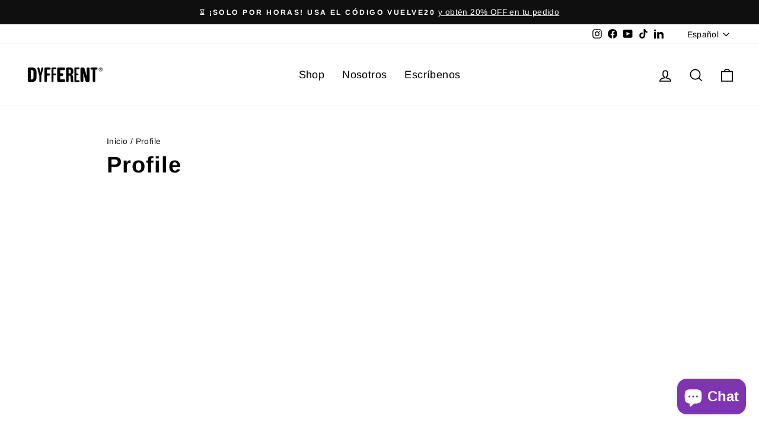

--- FILE ---
content_type: application/javascript; charset=utf-8
request_url: https://cdn-widgetsrepository.yotpo.com/v1/loader/hTmpsJ1KrcppLLhaZE-gvA
body_size: 10720
content:

if (typeof (window) !== 'undefined' && window.performance && window.performance.mark) {
  window.performance.mark('yotpo:loader:loaded');
}
var yotpoWidgetsContainer = yotpoWidgetsContainer || { guids: {} };
(function(){
    var guid = "hTmpsJ1KrcppLLhaZE-gvA";
    var loader = {
        loadDep: function (link, onLoad, strategy) {
            var script = document.createElement('script');
            script.onload = onLoad || function(){};
            script.src = link;
            if (strategy === 'defer') {
                script.defer = true;
            } else if (strategy === 'async') {
                script.async = true;
            }
            script.setAttribute("type", "text/javascript");
            script.setAttribute("charset", "utf-8");
            document.head.appendChild(script);
        },
        config: {
            data: {
                guid: guid
            },
            widgets: {
            
                "752425": {
                    instanceId: "752425",
                    instanceVersionId: "259839954",
                    templateAssetUrl: "https://cdn-widgetsrepository.yotpo.com/widget-assets/widget-customer-preview/app.v0.2.8-6189.js",
                    cssOverrideAssetUrl: "",
                    customizationCssUrl: "",
                    customizations: {
                      "view-background-color": "transparent",
                      "view-primary-color": "#2e4f7c",
                      "view-primary-font": "Nunito Sans@700|https://cdn-widgetsrepository.yotpo.com/web-fonts/css/nunito_sans/v1/nunito_sans_700.css",
                      "view-text-color": "#202020",
                      "welcome-text": "Good morning"
                    },
                    staticContent: {
                      "currency": "PEN",
                      "hideIfMatchingQueryParam": [
                        "oseid"
                      ],
                      "isHidden": true,
                      "platformName": "shopify",
                      "selfExecutable": true,
                      "storeId": "u2JHBtEYUArHGDudgvItogN0wBjq4rMS3AwrPoHJ",
                      "storeLoginUrl": "http://dyfferent.co/account/login",
                      "storeRegistrationUrl": "http://dyfferent.co/account/register",
                      "storeRewardsPageUrl": "http://dyfferent.co/pages/rewards",
                      "urlMatch": "^(?!.*\\.yotpo\\.com).*$"
                    },
                    className: "CustomerPreview",
                    dependencyGroupId: null
                },
            
                "187657": {
                    instanceId: "187657",
                    instanceVersionId: "24350573",
                    templateAssetUrl: "https://cdn-widgetsrepository.yotpo.com/widget-assets/widget-referral-widget/app.v1.8.1-4652.js",
                    cssOverrideAssetUrl: "",
                    customizationCssUrl: "",
                    customizations: {
                      "background-color": "rgba( 255, 255, 255, 1 )",
                      "background-image-url": "https://cdn-widget-assets.yotpo.com/static_assets/hTmpsJ1KrcppLLhaZE-gvA/images/image_2022_07_19_00_04_35_762",
                      "customer-email-view-button-text": "Next!",
                      "customer-email-view-description": "Dale a tus patas S/20 de descuento en su primer pedido y recibes tú S/20 (en puntos), por cada amigo que haga su primera compra",
                      "customer-email-view-header": "Invítale a tu pata",
                      "customer-email-view-input-placeholder": "Tu dirección de correo",
                      "customer-email-view-title": "¡Das S/20, recibes S/20!",
                      "customer-name-view-input-placeholder": "Your name",
                      "default-toggle": true,
                      "description-color": "rgba( 55, 51, 48, 1 )",
                      "description-font-size": "20px",
                      "final-view-button-text": "Refiere a más amigos",
                      "final-view-description": "A transformar la alimentación de más peruanos.",
                      "final-view-error-description": "No podemos enviar el mensaje 🙊",
                      "final-view-error-text": "Intentar de nuevo.",
                      "final-view-error-title": "Oops!... I Did It Again",
                      "final-view-title": "Gracias por ayudarnos 😘",
                      "fonts-primary-font-name-and-url": "Montserrat@600|https://fonts.googleapis.com/css?family=Montserrat:600\u0026display=swap",
                      "fonts-secondary-font-name-and-url": "Nunito Sans@400|https://fonts.googleapis.com/css?family=Nunito+Sans:400\u0026display=swap",
                      "header-color": "rgba( 0, 0, 0, 1 )",
                      "header-font-size": "18px",
                      "main-share-option-desktop": "main_share_email",
                      "main-share-option-mobile": "main_share_sms",
                      "next-button-background-color": "rgba(236,28,28,0.57)",
                      "next-button-font-size": "18px",
                      "next-button-size": "standard",
                      "next-button-text-color": "rgba(240,72,96,1)",
                      "next-button-type": "rectangular_outline",
                      "referral-history-completed-points-text": "{{points}} POINTS",
                      "referral-history-completed-status-type": "text",
                      "referral-history-confirmed-status": "Ya es del team Dyfferent",
                      "referral-history-pending-status": "Aún quiere snacks daño",
                      "referral-history-redeem-text": "Para canjear tus puntos, simplemente aplica el código de descuento al finalizar tu compra.",
                      "referral-history-sumup-line-points-text": "{{points}} POINTS",
                      "referral-history-sumup-line-text": "Your Rewards",
                      "referral-views-button-text": "Next!",
                      "referral-views-copy-link-button-text": "COPY LINK",
                      "referral-views-description": "Dale a tus patas S/20 de descuento en su primer pedido y recibes S/20 (en puntos), por cada amigo que haga su primera compra.",
                      "referral-views-email-share-body": "How does a discount off your first order at {{company_name}} sound? Use the link below and once you've shopped, I'll get a reward too.\n{{referral_link}}",
                      "referral-views-email-share-subject": "Discount to a Store You'll Love!",
                      "referral-views-email-share-type": "marketing_email",
                      "referral-views-friends-input-placeholder": "El correo de tu pata",
                      "referral-views-header": "Refer a Friend",
                      "referral-views-personal-email-button-text": "SEND VIA MY EMAIL",
                      "referral-views-sms-button-text": "Mándale un SMS",
                      "referral-views-title": "Decide mejor tus snacks ",
                      "referral-views-whatsapp-button-text": "SEND VIA WHATSAPP",
                      "share-allow-copy-link": true,
                      "share-allow-email": true,
                      "share-allow-facebook": true,
                      "share-allow-sms": true,
                      "share-allow-twitter": true,
                      "share-allow-whatsapp": true,
                      "share-facebook-header": "Earn A Discount When You Shop Today!",
                      "share-facebook-image-url": "",
                      "share-icons-color": "black",
                      "share-settings-copyLink": true,
                      "share-settings-default-checkbox": true,
                      "share-settings-default-mobile-checkbox": true,
                      "share-settings-email": true,
                      "share-settings-facebook": true,
                      "share-settings-fbMessenger": true,
                      "share-settings-mobile-copyLink": true,
                      "share-settings-mobile-email": true,
                      "share-settings-mobile-facebook": true,
                      "share-settings-mobile-fbMessenger": true,
                      "share-settings-mobile-sms": true,
                      "share-settings-mobile-twitter": true,
                      "share-settings-mobile-whatsapp": true,
                      "share-settings-twitter": true,
                      "share-settings-whatsapp": true,
                      "share-sms-message": "I love {{company_name}}! Shop through my link to get a reward {{referral_link}}",
                      "share-twitter-message": "These guys are great! Get a discount using my link: ",
                      "share-whatsapp-message": "I love {{company_name}}! Shop through my link to get a reward {{referral_link}}",
                      "tab-size": "medium",
                      "tab-type": "lower_line",
                      "tab-view-primary-tab-text": "Recomiéndanos",
                      "tab-view-secondary-tab-text": "Healthy team",
                      "tile-color": "rgba( 255, 255, 255, 1 )",
                      "title-color": "rgba( 55, 51, 48, 1 )",
                      "title-font-size": "36px",
                      "view-exit-intent-enabled": false,
                      "view-exit-intent-mobile-timeout-ms": 10000,
                      "view-is-popup": false,
                      "view-popup-delay-ms": 0,
                      "view-show-popup-on-exit": false,
                      "view-show-referral-history": "true",
                      "view-table-rectangular-dark-pending-color": "rgba( 0, 0, 0, 0.6 )",
                      "view-table-rectangular-light-pending-color": "#FFFFFF",
                      "view-table-selected-color": "#558342",
                      "view-table-theme": "dark",
                      "view-table-type": "rectangular",
                      "wadmin-text-and-share-choose-sreen": "step_3"
                    },
                    staticContent: {
                      "companyName": "Dyfferent",
                      "cssEditorEnabled": "true",
                      "currency": "PEN",
                      "hasPrimaryFontsFeature": true,
                      "isMultiCurrencyEnabled": false,
                      "merchantId": "66007",
                      "migrateTabColorToBackground": true,
                      "platformName": "shopify",
                      "referralHistoryEnabled": true,
                      "referralHost": "http://rwrd.io"
                    },
                    className: "ReferralWidget",
                    dependencyGroupId: 2
                },
            
                "187656": {
                    instanceId: "187656",
                    instanceVersionId: "318450514",
                    templateAssetUrl: "https://cdn-widgetsrepository.yotpo.com/widget-assets/widget-visual-redemption/app.v0.6.1-4815.js",
                    cssOverrideAssetUrl: "",
                    customizationCssUrl: "",
                    customizations: {
                      "description-color": "#666d8b",
                      "description-font-size": "20",
                      "headline-color": "#011247",
                      "headline-font-size": "36",
                      "layout-background-color": "white",
                      "primary-font-name-and-url": "Montserrat@600|https://fonts.googleapis.com/css?family=Montserrat:600\u0026display=swap",
                      "redemption-1-displayname": "Tile 1",
                      "redemption-1-settings-cost": "0 points",
                      "redemption-1-settings-cost-color": "#666d8b",
                      "redemption-1-settings-cost-font-size": "20",
                      "redemption-1-settings-reward": "$0",
                      "redemption-1-settings-reward-color": "#011247",
                      "redemption-1-settings-reward-font-size": "30",
                      "redemption-2-displayname": "Tile 2",
                      "redemption-2-settings-cost": "0 points",
                      "redemption-2-settings-cost-color": "#666d8b",
                      "redemption-2-settings-cost-font-size": "20",
                      "redemption-2-settings-reward": "$0",
                      "redemption-2-settings-reward-color": "#011247",
                      "redemption-2-settings-reward-font-size": "30",
                      "redemption-3-displayname": "Tile 3",
                      "redemption-3-settings-cost": "0 points",
                      "redemption-3-settings-cost-color": "#666d8b",
                      "redemption-3-settings-cost-font-size": "20",
                      "redemption-3-settings-reward": "$0",
                      "redemption-3-settings-reward-color": "#011247",
                      "redemption-3-settings-reward-font-size": "30",
                      "rule-border-color": "#bccdfe",
                      "rule-color": "#061153",
                      "rule-font-size": "18",
                      "secondary-font-name-and-url": "Nunito Sans@400|https://fonts.googleapis.com/css?family=Nunito+Sans\u0026display=swap",
                      "selected-extensions": [
                        "1",
                        "2",
                        "3"
                      ],
                      "view-layout": "full-layout",
                      "visual-redemption-description": "Redeeming your hard-earned points is easy! Simply apply your points for a discount at checkout!",
                      "visual-redemption-headline": "How to use your points",
                      "visual-redemption-rule": "100 points equals $10.00"
                    },
                    staticContent: {
                      "cssEditorEnabled": "true",
                      "currency": "PEN",
                      "isMultiCurrencyEnabled": false,
                      "platformName": "shopify",
                      "storeId": "u2JHBtEYUArHGDudgvItogN0wBjq4rMS3AwrPoHJ"
                    },
                    className: "VisualRedemptionWidget",
                    dependencyGroupId: 2
                },
            
                "187655": {
                    instanceId: "187655",
                    instanceVersionId: "318450303",
                    templateAssetUrl: "https://cdn-widgetsrepository.yotpo.com/widget-assets/widget-loyalty-campaigns/app.v0.13.0-4770.js",
                    cssOverrideAssetUrl: "",
                    customizationCssUrl: "",
                    customizations: {
                      "campaign-description-font-color": "#4e5772",
                      "campaign-description-size": "18px",
                      "campaign-item-581595-background-color": "rgba(0,0,0,0)",
                      "campaign-item-581595-background-image-color-overlay": "rgba(0, 0, 0, .4)",
                      "campaign-item-581595-background-type": "color",
                      "campaign-item-581595-border-color": "rgba(236,28,28,0.57)",
                      "campaign-item-581595-description-font-color": "rgba(44,44,44,1)",
                      "campaign-item-581595-description-font-size": "18",
                      "campaign-item-581595-exclude_audience_names": [],
                      "campaign-item-581595-hover-view-tile-message": "Gana 10 puntos por cada S/.1.00 gastado en Dyfferent",
                      "campaign-item-581595-icon-color": "rgba(78,87,114,1)",
                      "campaign-item-581595-icon-type": "defaultIcon",
                      "campaign-item-581595-include_audience_ids": "1",
                      "campaign-item-581595-include_audience_names": [
                        "All customers"
                      ],
                      "campaign-item-581595-special-reward-enabled": "false",
                      "campaign-item-581595-special-reward-headline-background-color": "#E0DBEF",
                      "campaign-item-581595-special-reward-headline-text": "Just for you!",
                      "campaign-item-581595-special-reward-headline-title-font-color": "#5344A6",
                      "campaign-item-581595-special-reward-headline-title-font-size": "16",
                      "campaign-item-581595-special-reward-tile-border-color": "#8270E7",
                      "campaign-item-581595-tile-description": "Haz una compra",
                      "campaign-item-581595-tile-reward": "10 Puntos por cada S/.1.00",
                      "campaign-item-581595-title-font-color": "rgba(240,72,96,1)",
                      "campaign-item-581595-title-font-size": "27",
                      "campaign-item-581595-type": "PointsForPurchasesCampaign",
                      "campaign-item-581596-background-color": "rgba(0,0,0,0)",
                      "campaign-item-581596-background-image-color-overlay": "rgba(0, 0, 0, .4)",
                      "campaign-item-581596-background-type": "color",
                      "campaign-item-581596-border-color": "rgba(236,28,28,0.57)",
                      "campaign-item-581596-description-font-color": "rgba(44,44,44,1)",
                      "campaign-item-581596-description-font-size": "18",
                      "campaign-item-581596-exclude_audience_names": [],
                      "campaign-item-581596-hover-view-tile-message": "¡Gana 100 puntos por crear tu cuenta (equivale a 10 soles)!",
                      "campaign-item-581596-icon-color": "rgba(78,87,114,1)",
                      "campaign-item-581596-icon-type": "defaultIcon",
                      "campaign-item-581596-include_audience_ids": "1",
                      "campaign-item-581596-include_audience_names": [
                        "All customers"
                      ],
                      "campaign-item-581596-special-reward-enabled": "false",
                      "campaign-item-581596-special-reward-headline-background-color": "#E0DBEF",
                      "campaign-item-581596-special-reward-headline-text": "Just for you!",
                      "campaign-item-581596-special-reward-headline-title-font-color": "#5344A6",
                      "campaign-item-581596-special-reward-headline-title-font-size": "16",
                      "campaign-item-581596-special-reward-tile-border-color": "#8270E7",
                      "campaign-item-581596-tile-description": "Crea tu cuenta en Dyfferent",
                      "campaign-item-581596-tile-reward": "100 Puntos",
                      "campaign-item-581596-title-font-color": "rgba(240,72,96,1)",
                      "campaign-item-581596-title-font-size": "27",
                      "campaign-item-581596-type": "CreateAccountCampaign",
                      "campaign-item-581597-action-tile-action-text": "Add My Birthday",
                      "campaign-item-581597-action-tile-ask-year": "false",
                      "campaign-item-581597-action-tile-birthday-required-field-message": "This field is required",
                      "campaign-item-581597-action-tile-birthday-thank-you-message": "¡Gracias! Esperamos que esto ayude a que tengas un mejor cumpleaños :)",
                      "campaign-item-581597-action-tile-european-date-format": "false",
                      "campaign-item-581597-action-tile-message-text": "Si tu cumpleaños es en los siguientes 30 días, recibirás los puntos retrasados luego de tu cumpleaños.",
                      "campaign-item-581597-action-tile-month-names": "Enero,Febrero,Marzo,Abril,Mayo,Junio,Julio,Agosto,Septiembre,Octubre,Noviembre,Diciembre",
                      "campaign-item-581597-action-tile-title": "Gana 1000 puntos en tu cumpleaños",
                      "campaign-item-581597-background-color": "rgba(0,0,0,0)",
                      "campaign-item-581597-background-image-color-overlay": "rgba(0, 0, 0, .4)",
                      "campaign-item-581597-background-type": "color",
                      "campaign-item-581597-border-color": "rgba(236,28,28,0.57)",
                      "campaign-item-581597-description-font-color": "rgba(44,44,44,1)",
                      "campaign-item-581597-description-font-size": "18",
                      "campaign-item-581597-exclude_audience_names": [],
                      "campaign-item-581597-icon-color": "rgba(78,87,114,1)",
                      "campaign-item-581597-icon-type": "defaultIcon",
                      "campaign-item-581597-include_audience_ids": "1",
                      "campaign-item-581597-include_audience_names": [
                        "All customers"
                      ],
                      "campaign-item-581597-special-reward-enabled": "false",
                      "campaign-item-581597-special-reward-headline-background-color": "#E0DBEF",
                      "campaign-item-581597-special-reward-headline-text": "Just for you!",
                      "campaign-item-581597-special-reward-headline-title-font-color": "#5344A6",
                      "campaign-item-581597-special-reward-headline-title-font-size": "16",
                      "campaign-item-581597-special-reward-tile-border-color": "#8270E7",
                      "campaign-item-581597-tile-description": "¡Feliz Cumpleaños!",
                      "campaign-item-581597-tile-reward": "1000 Puntos",
                      "campaign-item-581597-title-font-color": "rgba(240,72,96,1)",
                      "campaign-item-581597-title-font-size": "27",
                      "campaign-item-581597-type": "BirthdayCampaign",
                      "campaign-item-581598-background-color": "rgba(0,0,0,0)",
                      "campaign-item-581598-background-image-color-overlay": "rgba(0, 0, 0, .4)",
                      "campaign-item-581598-background-type": "color",
                      "campaign-item-581598-border-color": "rgba(236,28,28,0.57)",
                      "campaign-item-581598-description-font-color": "rgba(44,44,44,1)",
                      "campaign-item-581598-description-font-size": "18",
                      "campaign-item-581598-exclude_audience_names": [],
                      "campaign-item-581598-hover-view-tile-message": "Gana 10 puntos por cada review que dejes en Dyfferent",
                      "campaign-item-581598-icon-color": "rgba(78,87,114,1)",
                      "campaign-item-581598-icon-type": "defaultIcon",
                      "campaign-item-581598-include_audience_ids": "1",
                      "campaign-item-581598-include_audience_names": [
                        "All customers"
                      ],
                      "campaign-item-581598-special-reward-enabled": "false",
                      "campaign-item-581598-special-reward-headline-background-color": "#E0DBEF",
                      "campaign-item-581598-special-reward-headline-text": "Just for you!",
                      "campaign-item-581598-special-reward-headline-title-font-color": "#5344A6",
                      "campaign-item-581598-special-reward-headline-title-font-size": "16",
                      "campaign-item-581598-special-reward-tile-border-color": "#8270E7",
                      "campaign-item-581598-tile-description": "Deja un review",
                      "campaign-item-581598-tile-reward": "100 Puntos",
                      "campaign-item-581598-title-font-color": "rgba(240,72,96,1)",
                      "campaign-item-581598-title-font-size": "27",
                      "campaign-item-581598-type": "YotpoReviewCampaign",
                      "campaign-item-581606-background-color": "rgba(0,0,0,0)",
                      "campaign-item-581606-background-image-color-overlay": "rgba(0, 0, 0, .4)",
                      "campaign-item-581606-background-type": "color",
                      "campaign-item-581606-border-color": "rgba(236,28,28,0.57)",
                      "campaign-item-581606-description-font-color": "rgba(44,44,44,1)",
                      "campaign-item-581606-description-font-size": "18",
                      "campaign-item-581606-exclude_audience_names": [],
                      "campaign-item-581606-hover-view-tile-message": "Gana 1000 puntos cuando realices 3 compras en Dyfferent ",
                      "campaign-item-581606-icon-color": "rgba(78,87,114,1)",
                      "campaign-item-581606-icon-type": "defaultIcon",
                      "campaign-item-581606-include_audience_ids": "1",
                      "campaign-item-581606-include_audience_names": [
                        "All customers"
                      ],
                      "campaign-item-581606-special-reward-enabled": "false",
                      "campaign-item-581606-special-reward-headline-background-color": "#E0DBEF",
                      "campaign-item-581606-special-reward-headline-text": "Just for you!",
                      "campaign-item-581606-special-reward-headline-title-font-color": "#5344A6",
                      "campaign-item-581606-special-reward-headline-title-font-size": "16",
                      "campaign-item-581606-special-reward-tile-border-color": "#8270E7",
                      "campaign-item-581606-tile-description": "Realiza 3 compras, gana 1000 puntos",
                      "campaign-item-581606-tile-reward": "1000 Puntos",
                      "campaign-item-581606-title-font-color": "rgba(240,72,96,1)",
                      "campaign-item-581606-title-font-size": "27",
                      "campaign-item-581606-type": "TransactionBasedCampaign",
                      "campaign-item-675187-action-tile-action-text": "asq",
                      "campaign-item-675187-action-tile-title": "Compra tus premixes y gana points 😉",
                      "campaign-item-675187-background-color": "rgba(0,0,0,0)",
                      "campaign-item-675187-background-image-color-overlay": "rgba(0, 0, 0, .4)",
                      "campaign-item-675187-background-type": "color",
                      "campaign-item-675187-border-color": "rgba(236,28,28,0.57)",
                      "campaign-item-675187-description-font-color": "rgba(44,44,44,1)",
                      "campaign-item-675187-description-font-size": "18",
                      "campaign-item-675187-displayname": "Compra Premix (675187)",
                      "campaign-item-675187-icon-color": "rgba(78,87,114,1)",
                      "campaign-item-675187-icon-type": "defaultIcon",
                      "campaign-item-675187-tile-description": "Por la compra de Chocochips Cookies",
                      "campaign-item-675187-tile-reward": "150 Puntos",
                      "campaign-item-675187-title-font-color": "rgba(240,72,96,1)",
                      "campaign-item-675187-title-font-size": "27",
                      "campaign-item-675187-type": "FreeTextCampaign",
                      "campaign-item-675187-view-show-custom-action-button": "false",
                      "campaign-title-font-color": "#011247",
                      "campaign-title-size": "27px",
                      "completed-tile-headline": "Completado",
                      "completed-tile-message": "Ya has completado esta campaña",
                      "container-headline": "Formas de ganar puntos",
                      "general-hover-tile-button-color": "rgba(236,28,28,0.57)",
                      "general-hover-tile-button-text-color": "rgba(240,72,96,1)",
                      "general-hover-tile-button-type": "capsule_outline",
                      "general-hover-tile-color-overlay": "rgba(249,250,255,1)",
                      "general-hover-tile-text-color": "rgba(240,72,96,1)",
                      "headline-font-color": "rgba(44,44,44,1)",
                      "headline-font-size": "36px",
                      "logged-out-is-redirect-after-login-to-current-page": "true",
                      "logged-out-message": "Ya eres  del team Dyfferent?",
                      "logged-out-sign-in-text": "Regístrate",
                      "logged-out-sign-up-text": "Lets GO!",
                      "main-text-font-name-and-url": "Montserrat@600|https://fonts.googleapis.com/css?family=Montserrat:600\u0026display=swap",
                      "secondary-text-font-name-and-url": "Montserrat@400|https://fonts.googleapis.com/css?family=Montserrat\u0026display=swap",
                      "selected-audiences": "1",
                      "selected-extensions": [
                        "581606",
                        "581597",
                        "581598",
                        "581596",
                        "581595",
                        "675187"
                      ],
                      "special-reward-enabled": "false",
                      "special-reward-headline-background-color": "#E0DBEF",
                      "special-reward-headline-text": "Special for you",
                      "special-reward-headline-title-font-color": "#5344A6",
                      "special-reward-headline-title-font-size": "16",
                      "special-reward-tile-border-color": "#8270E7",
                      "tile-border-color": "#848ca3",
                      "tile-spacing-type": "small",
                      "tiles-background-color": "#f9faff",
                      "time-between-rewards-days": "Participa nuevamente en *|days|* days.",
                      "time-between-rewards-hours": "Participa nuevamente en *|hours|* hours."
                    },
                    staticContent: {
                      "companyName": "Dyfferent",
                      "cssEditorEnabled": "true",
                      "currency": "PEN",
                      "facebookAppId": "1647129615540489",
                      "isMultiCurrencyEnabled": false,
                      "isSegmentationsPickerEnabled": false,
                      "merchantId": "66007",
                      "platformName": "shopify",
                      "storeAccountLoginUrl": "//dyfferent.co/account/login",
                      "storeAccountRegistrationUrl": "//dyfferent.co/account/register",
                      "storeId": "u2JHBtEYUArHGDudgvItogN0wBjq4rMS3AwrPoHJ"
                    },
                    className: "CampaignWidget",
                    dependencyGroupId: 2
                },
            
                "187654": {
                    instanceId: "187654",
                    instanceVersionId: "318450799",
                    templateAssetUrl: "https://cdn-widgetsrepository.yotpo.com/widget-assets/widget-coupons-redemption/app.v0.6.2-5198.js",
                    cssOverrideAssetUrl: "",
                    customizationCssUrl: "",
                    customizations: {
                      "confirmation-step-cancel-option": "NO",
                      "confirmation-step-confirm-option": "YES",
                      "confirmation-step-title": "ARE YOU SURE?",
                      "coupon-background-type": "no-background",
                      "coupon-code-copied-message-body": "Thank you for redeeming your points. Please paste the code at checkout.",
                      "coupon-code-copied-message-color": "#707997",
                      "coupon-code-copied-message-title": "COPIED",
                      "coupons-redemption-description": "¡Canjear tus puntos es súper easy! Haz click en “canjear mis puntos”, dale copiar al código y pegar en la pantalla de pago.",
                      "coupons-redemption-headline": "¿Cómo usar tus puntos?",
                      "coupons-redemption-rule": "100 puntos equivalen a S/1",
                      "description-color": "rgba(44,44,44,1)",
                      "description-font-size": "20",
                      "disabled-outline-button-color": "#929292",
                      "discount-bigger-than-subscription-cost-text": "Your next subscription is lower than the redemption amount",
                      "donate-button-text": "DONATE",
                      "donation-success-message-body": "Thank you for donating ${{donation_amount}} to {{company_name}}",
                      "donation-success-message-color": "#707997",
                      "donation-success-message-title": "SUCCESS",
                      "error-message-color": "#f04860",
                      "error-message-title": "",
                      "headline-color": "rgba(44,44,44,1)",
                      "headline-font-size": "36",
                      "login-button-color": "rgba(236,28,28,0.57)",
                      "login-button-text": "¡Quiero canjear ya!",
                      "login-button-text-color": "rgba(240,72,96,1)",
                      "login-button-type": "capsule_outline",
                      "message-font-size": "14",
                      "missing-points-amount-text": "You don't have enough points to redeem",
                      "next-subscription-headline-text": "NEXT ORDER",
                      "next-subscription-subtitle-text": "{{product_name}} {{next_order_amount}}",
                      "no-subscription-subtitle-text": "No ongoing subscriptions",
                      "point-balance-text": "You have {{current_point_balance}} points",
                      "points-balance-color": "#011247",
                      "points-balance-font-size": "20",
                      "points-balance-number-color": "#93a1eb",
                      "primary-font-name-and-url": "Montserrat@600|https://fonts.googleapis.com/css?family=Montserrat:600\u0026display=swap",
                      "redeem-button-color": "#556DD8",
                      "redeem-button-text": "REDEEM",
                      "redeem-button-text-color": "white",
                      "redeem-button-type": "filled_rectangle",
                      "redemption-355837-displayname": "S/5 descuento",
                      "redemption-355837-settings-button-color": "rgba(236,28,28,0.57)",
                      "redemption-355837-settings-button-text": "¡Canjear!",
                      "redemption-355837-settings-button-text-color": "rgba(240,72,96,1)",
                      "redemption-355837-settings-button-type": "capsule_outline",
                      "redemption-355837-settings-call-to-action-button-text": "REDEEM",
                      "redemption-355837-settings-cost": 500,
                      "redemption-355837-settings-cost-color": "rgba(44,44,44,1)",
                      "redemption-355837-settings-cost-font-size": "20",
                      "redemption-355837-settings-cost-text": "{{points}} POINTS",
                      "redemption-355837-settings-coupon-cost-font-size": "15",
                      "redemption-355837-settings-coupon-reward-font-size": "29",
                      "redemption-355837-settings-discount-amount-cents": 500,
                      "redemption-355837-settings-discount-type": "fixed_amount",
                      "redemption-355837-settings-reward": "S/5 descuento",
                      "redemption-355837-settings-reward-color": "rgba(236,28,28,0.57)",
                      "redemption-355837-settings-reward-font-size": "30",
                      "redemption-355837-settings-success-message-text": "Discount Applied",
                      "redemption-355838-displayname": "S/10 de descuento",
                      "redemption-355838-settings-button-color": "rgba(236,28,28,0.57)",
                      "redemption-355838-settings-button-text": "¡Canjear!",
                      "redemption-355838-settings-button-text-color": "rgba(240,72,96,1)",
                      "redemption-355838-settings-button-type": "capsule_outline",
                      "redemption-355838-settings-call-to-action-button-text": "REDEEM",
                      "redemption-355838-settings-cost": 1000,
                      "redemption-355838-settings-cost-color": "rgba(44,44,44,1)",
                      "redemption-355838-settings-cost-font-size": "20",
                      "redemption-355838-settings-cost-text": "{{points}} POINTS",
                      "redemption-355838-settings-coupon-cost-font-size": "15",
                      "redemption-355838-settings-coupon-reward-font-size": "29",
                      "redemption-355838-settings-discount-amount-cents": 1000,
                      "redemption-355838-settings-discount-type": "fixed_amount",
                      "redemption-355838-settings-reward": "S/10 descuento",
                      "redemption-355838-settings-reward-color": "rgba(236,28,28,0.57)",
                      "redemption-355838-settings-reward-font-size": "30",
                      "redemption-355838-settings-success-message-text": "Discount Applied",
                      "redemption-355839-displayname": "S/25 de descuento",
                      "redemption-355839-settings-button-color": "rgba(236,28,28,0.57)",
                      "redemption-355839-settings-button-text": "¡Canjear!",
                      "redemption-355839-settings-button-text-color": "rgba(240,72,96,1)",
                      "redemption-355839-settings-button-type": "capsule_outline",
                      "redemption-355839-settings-call-to-action-button-text": "REDEEM",
                      "redemption-355839-settings-cost": 2500,
                      "redemption-355839-settings-cost-color": "rgba(44,44,44,1)",
                      "redemption-355839-settings-cost-font-size": "20",
                      "redemption-355839-settings-cost-text": "{{points}} POINTS",
                      "redemption-355839-settings-coupon-cost-font-size": "15",
                      "redemption-355839-settings-coupon-reward-font-size": "29",
                      "redemption-355839-settings-discount-amount-cents": 2500,
                      "redemption-355839-settings-discount-type": "fixed_amount",
                      "redemption-355839-settings-reward": "S/25 descuento",
                      "redemption-355839-settings-reward-color": "rgba(236,28,28,0.57)",
                      "redemption-355839-settings-reward-font-size": "30",
                      "redemption-355839-settings-success-message-text": "Discount Applied",
                      "rule-border-color": "rgba(240,72,96,1)",
                      "rule-color": "rgba(44,44,44,1)",
                      "rule-font-size": 24,
                      "secondary-font-name-and-url": "Nunito Sans@400|https://fonts.googleapis.com/css?family=Nunito+Sans\u0026display=swap",
                      "selected-extensions": [
                        "355837",
                        "355838",
                        "355839"
                      ],
                      "selected-redemptions-modes": "regular",
                      "subscription-coupon-applied-message-body": "The discount was applied to your upcoming subscription order. You’ll be able to get another discount once the next order is processed.",
                      "subscription-coupon-applied-message-color": "#707997",
                      "subscription-coupon-applied-message-title": "",
                      "subscription-divider-color": "#c2cdf4",
                      "subscription-headline-color": "#666d8b",
                      "subscription-headline-font-size": "14",
                      "subscription-points-headline-text": "YOUR POINT BALANCE",
                      "subscription-points-subtitle-text": "{{current_point_balance}} Points",
                      "subscription-redemptions-description": "Choose a discount option that will automatically apply to your next subscription order.",
                      "subscription-redemptions-headline": "Redeem for Subscription Discount",
                      "subscription-subtitle-color": "#768cdc",
                      "subscription-subtitle-font-size": "20",
                      "view-layout": "full-layout"
                    },
                    staticContent: {
                      "cssEditorEnabled": "true",
                      "currency": "PEN",
                      "isMultiCurrencyEnabled": false,
                      "merchantId": "66007",
                      "platformName": "shopify",
                      "storeId": "u2JHBtEYUArHGDudgvItogN0wBjq4rMS3AwrPoHJ",
                      "storeLoginUrl": "/account/login",
                      "subunitsPerUnit": 100
                    },
                    className: "CouponsRedemptionWidget",
                    dependencyGroupId: 2
                },
            
                "187653": {
                    instanceId: "187653",
                    instanceVersionId: "318450644",
                    templateAssetUrl: "https://cdn-widgetsrepository.yotpo.com/widget-assets/widget-my-rewards/app.v0.3.3-4897.js",
                    cssOverrideAssetUrl: "",
                    customizationCssUrl: "",
                    customizations: {
                      "logged-in-description-color": "rgba(236,28,28,0.57)",
                      "logged-in-description-font-size": "34",
                      "logged-in-description-text": "Tienes {{current_point_balance}} puntos 🙈",
                      "logged-in-headline-color": "rgba(0,0,0,0.4)",
                      "logged-in-headline-font-size": "36",
                      "logged-in-headline-text": "Olis {{first_name}}!",
                      "logged-in-primary-button-cta-type": "redemptionWidget",
                      "logged-in-primary-button-text": "Canjea ahora ",
                      "logged-in-secondary-button-text": "Historial de recompensas",
                      "logged-out-headline-color": "rgba(44,44,44,1)",
                      "logged-out-headline-font-size": "36",
                      "logged-out-headline-text": "¿Cómo funciona?",
                      "logged-out-selected-step-name": "step_2",
                      "primary-button-background-color": "rgba(44,44,44,1)",
                      "primary-button-text-color": "rgba(37,40,42,1)",
                      "primary-button-type": "capsule_outline",
                      "primary-font-name-and-url": "Montserrat@600|https://fonts.googleapis.com/css?family=Montserrat:600\u0026display=swap",
                      "reward-step-1-displayname": "Step 1",
                      "reward-step-1-settings-description": "Crea tu cuenta y recibe 100 puntos",
                      "reward-step-1-settings-description-color": "rgba(37,40,42,1)",
                      "reward-step-1-settings-description-font-size": "20",
                      "reward-step-1-settings-icon": "default",
                      "reward-step-1-settings-icon-color": "rgba(236,28,28,0.57)",
                      "reward-step-1-settings-title": "Regístrate",
                      "reward-step-1-settings-title-color": "rgba(240,72,96,1)",
                      "reward-step-1-settings-title-font-size": "24",
                      "reward-step-2-displayname": "Step 2",
                      "reward-step-2-settings-description": "Gana puntos cada vez que compres.",
                      "reward-step-2-settings-description-color": "rgba(37,40,42,1)",
                      "reward-step-2-settings-description-font-size": "20",
                      "reward-step-2-settings-icon": "default",
                      "reward-step-2-settings-icon-color": "rgba(236,28,28,0.57)",
                      "reward-step-2-settings-title": "Acumula puntos ",
                      "reward-step-2-settings-title-color": "rgba(240,72,96,1)",
                      "reward-step-2-settings-title-font-size": "24",
                      "reward-step-3-displayname": "Step 3",
                      "reward-step-3-settings-description": "Canjea tus puntos por descuentos exclusivos",
                      "reward-step-3-settings-description-color": "rgba(37,40,42,1)",
                      "reward-step-3-settings-description-font-size": "20",
                      "reward-step-3-settings-icon": "default",
                      "reward-step-3-settings-icon-color": "rgba(236,28,28,0.57)",
                      "reward-step-3-settings-title": "Canjea tus puntos",
                      "reward-step-3-settings-title-color": "rgba(240,72,96,1)",
                      "reward-step-3-settings-title-font-size": "24",
                      "rewards-history-approved-text": "Approved",
                      "rewards-history-background-color": "rgba(1,18,71,0.8)",
                      "rewards-history-headline-color": "#10055c",
                      "rewards-history-headline-font-size": "28",
                      "rewards-history-headline-text": "Rewards History",
                      "rewards-history-pending-text": "Pending",
                      "rewards-history-refunded-text": "Refunded",
                      "rewards-history-reversed-text": "Reversed",
                      "rewards-history-table-action-col-text": "Action",
                      "rewards-history-table-date-col-text": "Date",
                      "rewards-history-table-points-col-text": "Points",
                      "rewards-history-table-status-col-text": "Status",
                      "rewards-history-table-store-col-text": "Store",
                      "secondary-button-background-color": "rgba(44,44,44,1)",
                      "secondary-button-text-color": "rgba(14,17,27,1)",
                      "secondary-button-type": "capsule_outline",
                      "secondary-font-name-and-url": "Nunito Sans@400|https://fonts.googleapis.com/css?family=Nunito+Sans:400\u0026display=swap",
                      "view-grid-points-column-color": "#7a97e8",
                      "view-grid-rectangular-background-color": "#e6ecff",
                      "view-grid-type": "rectangular"
                    },
                    staticContent: {
                      "cssEditorEnabled": "true",
                      "currency": "PEN",
                      "isMultiCurrencyEnabled": false,
                      "isMultiStoreMerchant": false,
                      "merchantId": "66007",
                      "platformName": "shopify",
                      "storeId": "u2JHBtEYUArHGDudgvItogN0wBjq4rMS3AwrPoHJ"
                    },
                    className: "MyRewardsWidget",
                    dependencyGroupId: 2
                },
            
                "187652": {
                    instanceId: "187652",
                    instanceVersionId: "318450412",
                    templateAssetUrl: "https://cdn-widgetsrepository.yotpo.com/widget-assets/widget-hero-section/app.v0.2.1-4807.js",
                    cssOverrideAssetUrl: "",
                    customizationCssUrl: "",
                    customizations: {
                      "background-image-url": "https://cdn-widget-assets.yotpo.com/static_assets/hTmpsJ1KrcppLLhaZE-gvA/images/image_2022_07_18_23_02_15_044",
                      "description-color": "rgba(255,255,255,1)",
                      "description-font-size": "20",
                      "description-text-logged-in": "Como miembro, ganarás puntos y recompensas exclusivas cada vez que compres.",
                      "description-text-logged-out": "Inscríbete para ganar puntos y recompensas exclusivas cada vez que compres.",
                      "headline-color": "rgba(255,255,255,1)",
                      "headline-font-size": 36,
                      "headline-text-logged-in": "Welcome al Club Dyfferent",
                      "headline-text-logged-out": "¡Únete al club!",
                      "login-button-color": "rgba(255,255,255,1)",
                      "login-button-text": "Iniciar sesión",
                      "login-button-text-color": "rgba(255,255,255,1)",
                      "login-button-type": "capsule_outline",
                      "mobile-background-image-url": "https://cdn-widget-assets.yotpo.com/static_assets/hTmpsJ1KrcppLLhaZE-gvA/images/image_2022_07_18_23_02_32_328",
                      "primary-font-name-and-url": "Montserrat@600|https://fonts.googleapis.com/css?family=Montserrat:600\u0026display=swap",
                      "register-button-color": "rgba(255,255,255,1)",
                      "register-button-text": "Unirse",
                      "register-button-text-color": "#ffffff",
                      "register-button-type": "capsule_outline",
                      "secondary-font-name-and-url": "Nunito Sans@400|https://fonts.googleapis.com/css?family=Nunito+Sans:400\u0026display=swap",
                      "view-layout": "left-layout"
                    },
                    staticContent: {
                      "cssEditorEnabled": "true",
                      "merchantId": "66007",
                      "platformName": "shopify",
                      "storeId": "u2JHBtEYUArHGDudgvItogN0wBjq4rMS3AwrPoHJ",
                      "storeLoginUrl": "//dyfferent.co/account/login",
                      "storeRegistrationUrl": "//dyfferent.co/account/register"
                    },
                    className: "HeroSectionWidget",
                    dependencyGroupId: 2
                },
            
                "187651": {
                    instanceId: "187651",
                    instanceVersionId: "483390425",
                    templateAssetUrl: "https://cdn-widgetsrepository.yotpo.com/widget-assets/widget-loyalty-page/app.v0.7.2-18.js",
                    cssOverrideAssetUrl: "",
                    customizationCssUrl: "",
                    customizations: {
                      "headline-color": "#0a0f5f",
                      "headline-font-size": "40",
                      "page-background-color": "",
                      "primary-font-name-and-url": "Montserrat@600|https://fonts.googleapis.com/css?family=Montserrat:600\u0026display=swap",
                      "secondary-font-name-and-url": "Nunito Sans@400|https://fonts.googleapis.com/css?family=Nunito+Sans:400\u0026display=swap",
                      "selected-widgets-ids": [
                        "187652",
                        "187653",
                        "187655",
                        "187654",
                        "187657"
                      ],
                      "widget-187652-type": "HeroSectionWidget",
                      "widget-187653-type": "MyRewardsWidget",
                      "widget-187654-type": "CouponsRedemptionWidget",
                      "widget-187655-type": "CampaignWidget",
                      "widget-187657-type": "ReferralWidget"
                    },
                    staticContent: {
                      "platformName": "shopify",
                      "storeId": "u2JHBtEYUArHGDudgvItogN0wBjq4rMS3AwrPoHJ"
                    },
                    className: "LoyaltyPageWidget",
                    dependencyGroupId: null
                },
            
            },
            guidStaticContent: {},
            dependencyGroups: {
                      "2": [
                        "https://cdn-widget-assets.yotpo.com/widget-vue-core/app.v0.1.0-2295.js"
                      ]
                    }
        },
        initializer: "https://cdn-widgetsrepository.yotpo.com/widget-assets/widgets-initializer/app.v0.9.8-7487.js",
        analytics: "https://cdn-widgetsrepository.yotpo.com/widget-assets/yotpo-pixel/2025-12-31_09-59-10/bundle.js"
    }
    
    
    const initWidgets = function (config, initializeWidgets = true) {
        const widgetInitializer = yotpoWidgetsContainer['yotpo_widget_initializer'](config);
        return widgetInitializer.initWidgets(initializeWidgets);
    };
    const initWidget = function (config, instanceId, widgetPlaceHolder) {
        const widgetInitializer = yotpoWidgetsContainer['yotpo_widget_initializer'](config);
        if (widgetInitializer.initWidget) {
            return widgetInitializer.initWidget(instanceId, widgetPlaceHolder);
        }
        console.error("initWidget is not supported widgetInitializer");
    };
    const onInitializerLoad = function (config) {
        const prevInitWidgets = yotpoWidgetsContainer.initWidgets;
        yotpoWidgetsContainer.initWidgets = function (initializeWidgets = true) {
            if (prevInitWidgets) {
                if (typeof Promise !== 'undefined' && Promise.all) {
                    return Promise.all([prevInitWidgets(initializeWidgets), initWidgets(config, initializeWidgets)]);
                }
                console.warn('[deprecated] promise is not supported in initWidgets');
                prevInitWidgets(initializeWidgets);
            }
            return initWidgets(config, initializeWidgets);
        }
        const prevInitWidget = yotpoWidgetsContainer.initWidget;
        yotpoWidgetsContainer.initWidget = function (instanceId, widgetPlaceHolder) {
            if (prevInitWidget) {
              prevInitWidget(instanceId, widgetPlaceHolder)
            }
            return initWidget(config, instanceId, widgetPlaceHolder);
        }
        const guidWidgetContainer = getGuidWidgetsContainer();
        guidWidgetContainer.initWidgets = function () {
            return initWidgets(config);
        }
        guidWidgetContainer.initWidgets();
    };
    function getGuidWidgetsContainer () {
        if (!yotpoWidgetsContainer.guids) {
            yotpoWidgetsContainer.guids = {};
        }
        if (!yotpoWidgetsContainer.guids[guid]) {
            yotpoWidgetsContainer.guids[guid] = {};
        }
        return yotpoWidgetsContainer.guids[guid];
    }

    

    const guidWidgetContainer = getGuidWidgetsContainer();
    guidWidgetContainer.config = loader.config;
    if (!guidWidgetContainer.yotpo_widget_scripts_loaded) {
        guidWidgetContainer.yotpo_widget_scripts_loaded = true;
        guidWidgetContainer.onInitializerLoad = function () { onInitializerLoad(loader.config) };
        
        
        loader.loadDep(loader.analytics, function () {}, 'defer');
        
        
        
        loader.loadDep(loader.initializer, function () { guidWidgetContainer.onInitializerLoad() }, 'async');
        
    }
})()


